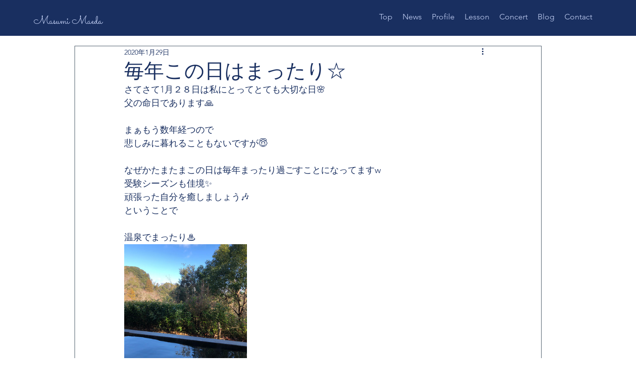

--- FILE ---
content_type: text/css; charset=utf-8
request_url: https://www.masumi-pianoforte.com/_serverless/pro-gallery-css-v4-server/layoutCss?ver=2&id=bpnlg-not-scoped&items=3371_3024_4032&container=522_740_326_720&options=gallerySizeType:px%7CenableInfiniteScroll:true%7CtitlePlacement:SHOW_ON_HOVER%7CgridStyle:1%7CimageMargin:0%7CgalleryLayout:2%7CisVertical:true%7CnumberOfImagesPerRow:3%7CgallerySizePx:300%7CcubeRatio:1%7CcubeType:fill%7CgalleryThumbnailsAlignment:none%7CthumbnailSpacings:0
body_size: -244
content:
#pro-gallery-bpnlg-not-scoped [data-hook="item-container"][data-idx="0"].gallery-item-container{opacity: 1 !important;display: block !important;transition: opacity .2s ease !important;top: 0px !important;left: 0px !important;right: auto !important;height: 246px !important;width: 247px !important;} #pro-gallery-bpnlg-not-scoped [data-hook="item-container"][data-idx="0"] .gallery-item-common-info-outer{height: 100% !important;} #pro-gallery-bpnlg-not-scoped [data-hook="item-container"][data-idx="0"] .gallery-item-common-info{height: 100% !important;width: 100% !important;} #pro-gallery-bpnlg-not-scoped [data-hook="item-container"][data-idx="0"] .gallery-item-wrapper{width: 247px !important;height: 246px !important;margin: 0 !important;} #pro-gallery-bpnlg-not-scoped [data-hook="item-container"][data-idx="0"] .gallery-item-content{width: 247px !important;height: 246px !important;margin: 0px 0px !important;opacity: 1 !important;} #pro-gallery-bpnlg-not-scoped [data-hook="item-container"][data-idx="0"] .gallery-item-hover{width: 247px !important;height: 246px !important;opacity: 1 !important;} #pro-gallery-bpnlg-not-scoped [data-hook="item-container"][data-idx="0"] .item-hover-flex-container{width: 247px !important;height: 246px !important;margin: 0px 0px !important;opacity: 1 !important;} #pro-gallery-bpnlg-not-scoped [data-hook="item-container"][data-idx="0"] .gallery-item-wrapper img{width: 100% !important;height: 100% !important;opacity: 1 !important;} #pro-gallery-bpnlg-not-scoped .pro-gallery-prerender{height:246px !important;}#pro-gallery-bpnlg-not-scoped {height:246px !important; width:740px !important;}#pro-gallery-bpnlg-not-scoped .pro-gallery-margin-container {height:246px !important;}#pro-gallery-bpnlg-not-scoped .pro-gallery {height:246px !important; width:740px !important;}#pro-gallery-bpnlg-not-scoped .pro-gallery-parent-container {height:246px !important; width:740px !important;}